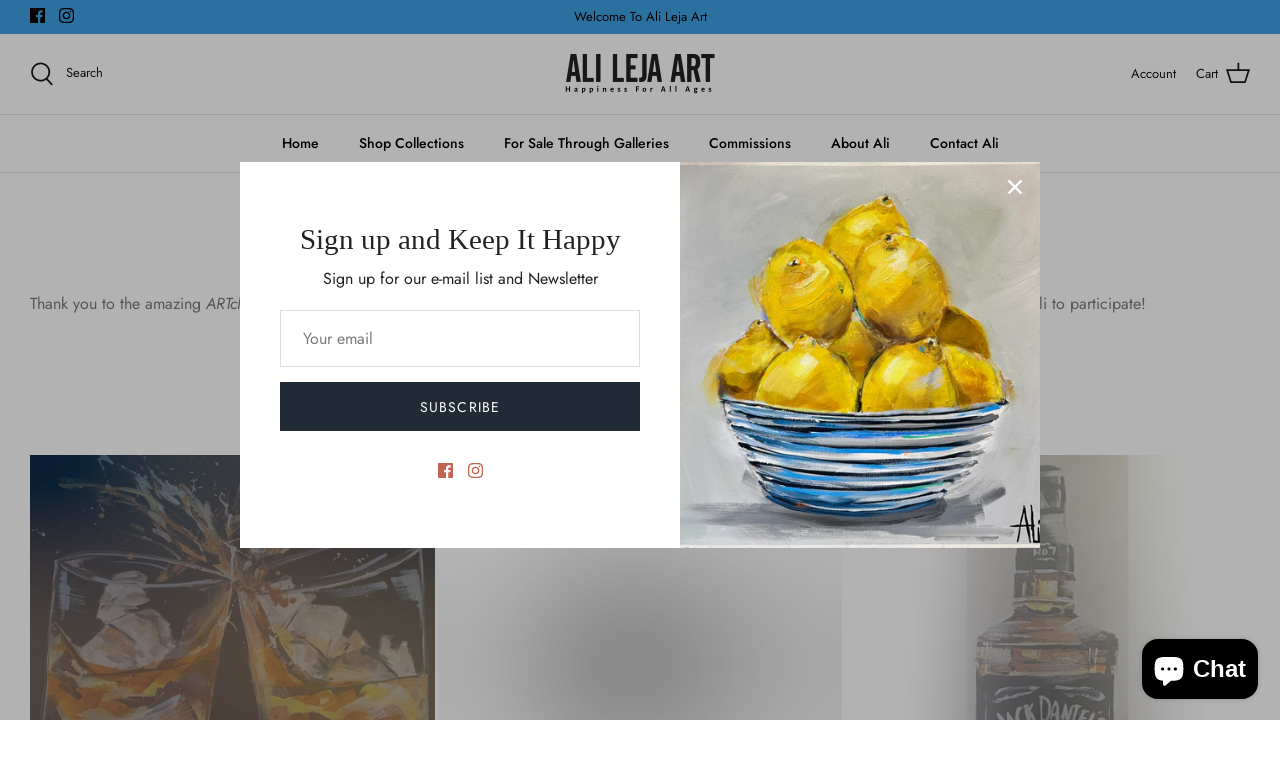

--- FILE ---
content_type: text/javascript; charset=utf-8
request_url: https://robinpro.org/jsonp?&gallery_id=78099925-d54c-40df-a90d-8878389afc7f
body_size: 46231
content:
window["RobinProCallback"]({"gallery":{"version":"v2","id":"78099925-d54c-40df-a90d-8878389afc7f","name":"ARTclectic Art Show","status":"ready","updated_at":"2023-08-27 05:40:36 UTC","over_limit":false,"setting":{"ar_height":200,"ar_width":200,"background_alpha":80,"background_brightness":0,"background_hue":0,"background_saturation":0,"columns_count_desktop":3,"columns_count_mobile":2,"compact_view_rows_count":2,"compact_view":false,"cta_new_tab":false,"custom_css":"","gallery_layout":"masonry","image_sort_order":"normal","lazy_loading_enabled":false,"lightbox_enabled":true,"margin":3,"perform_redirect":false,"quality":85,"right_click_disabled":false,"share_element_enabled":true,"show_headlines":false,"updated_at":"2023-08-27 05:40:36 UTC","watermark_enabled":false,"watermark_horizontal_alignment":"right","watermark_opacity":80,"watermark_size":5,"watermark_src":null,"watermark_vertical_alignment":"bottom","zoom_element_enabled":true,"labels":{"less":"Less","more":"More","shop":"Shop Now","swipe":"Swipe left or right"}},"images":[{"id":"0c185510-0e35-4602-8d0c-8d3f2345f9dc","caption":"I'll Drink To That - Original on Canvas - 30 x 30 - $1,250 - For Sale Through Show","gallery_id":"78099925-d54c-40df-a90d-8878389afc7f","url":"","alt_text":"","width":1800,"height":1817,"blurhash_original":"LIEVTnIsWXjYIps,E2s:0hoyjFRk","blurhash_square":"LIEVWuIrWXjYIps,E2s:0hoyjYRk","thumbnail_src":"https://images.robinpro.gallery/v7/_robin-pro_/uploads/8b01f79bb58fa2e396fbee241190a55f.jpg?ci_seal=fa56609df4&org_if_sml=1&q=85","regular_src":"https://images.robinpro.gallery/v7/_robin-pro_/uploads/8b01f79bb58fa2e396fbee241190a55f.jpg?ci_seal=fa56609df4&org_if_sml=1&q=85&w=800","fullscreen_src":"https://images.robinpro.gallery/v7/_robin-pro_/uploads/8b01f79bb58fa2e396fbee241190a55f.jpg?ci_seal=fa56609df4&org_if_sml=1&q=85&w=1800","download_src":"https://images.robinpro.gallery/v7/_robin-pro_/uploads/8b01f79bb58fa2e396fbee241190a55f.jpg?ci_seal=fa56609df4&force_download=75FBBD66-3E8A-48BB-8EB0-FEDD27F0B859%20%281%29.jpg&org_if_sml=1&q=85"},{"id":"c5d49a41-adb4-47ee-b85c-8225d3b31925","caption":"","gallery_id":"78099925-d54c-40df-a90d-8878389afc7f","url":"","alt_text":"","width":225,"height":225,"blurhash_original":"LPRysgof?bt7ofj[j[ay~qofD%WB","blurhash_square":"LPRysgof?bt7ofj[j[ay~qofD%WB","thumbnail_src":"https://images.robinpro.gallery/v7/_robin-pro_/uploads/a60f5d05df5264a7c48b8b242828d506.png?ci_seal=0b8fd0adf7&org_if_sml=1&q=85","regular_src":"https://images.robinpro.gallery/v7/_robin-pro_/uploads/a60f5d05df5264a7c48b8b242828d506.png?ci_seal=0b8fd0adf7&org_if_sml=1&q=85&w=800","fullscreen_src":"https://images.robinpro.gallery/v7/_robin-pro_/uploads/a60f5d05df5264a7c48b8b242828d506.png?ci_seal=0b8fd0adf7&org_if_sml=1&q=85&w=1800","download_src":"https://images.robinpro.gallery/v7/_robin-pro_/uploads/a60f5d05df5264a7c48b8b242828d506.png?ci_seal=0b8fd0adf7&force_download=download%20%285%29.png&org_if_sml=1&q=85"},{"id":"ce457361-9b25-401b-88e3-c285bce0b21c","caption":"Just Jack - Original on Canvas - 30 x 10 - $650 - Available Through Show","gallery_id":"78099925-d54c-40df-a90d-8878389afc7f","url":"","alt_text":"","width":1800,"height":2249,"blurhash_original":"L:P?%Oj[~qt6xufRRjfPt6fQWBfQ","blurhash_square":"L=Psx1j[~qt6xufRRjfPoffQWBj@","thumbnail_src":"https://images.robinpro.gallery/v7/_robin-pro_/uploads/842d32c9238635bcc454a55612238f65.jpg?ci_seal=0710670273&org_if_sml=1&q=85","regular_src":"https://images.robinpro.gallery/v7/_robin-pro_/uploads/842d32c9238635bcc454a55612238f65.jpg?ci_seal=0710670273&org_if_sml=1&q=85&w=800","fullscreen_src":"https://images.robinpro.gallery/v7/_robin-pro_/uploads/842d32c9238635bcc454a55612238f65.jpg?ci_seal=0710670273&org_if_sml=1&q=85&w=1800","download_src":"https://images.robinpro.gallery/v7/_robin-pro_/uploads/842d32c9238635bcc454a55612238f65.jpg?ci_seal=0710670273&force_download=7939233C-4A67-44F0-B5AD-1EAA8EF9725B.jpg&org_if_sml=1&q=85"},{"id":"98794731-67c4-4577-869c-6401366729b9","caption":"Tennessee Whiskey - Original on Canvas - 30 x 30 - $1,250 - Available Through Show","gallery_id":"78099925-d54c-40df-a90d-8878389afc7f","url":"","alt_text":"","width":1800,"height":1781,"blurhash_original":"LMLD_OV|_Mo$%gogROt7XUR%ens,","blurhash_square":"LMLD_OV{_Mo$%gogROt8XUR%ens-","thumbnail_src":"https://images.robinpro.gallery/v7/_robin-pro_/uploads/9a506e3c4ec54f01def7efe0e3d5e7e7.jpg?ci_seal=ba4a89246c&org_if_sml=1&q=85","regular_src":"https://images.robinpro.gallery/v7/_robin-pro_/uploads/9a506e3c4ec54f01def7efe0e3d5e7e7.jpg?ci_seal=ba4a89246c&org_if_sml=1&q=85&w=800","fullscreen_src":"https://images.robinpro.gallery/v7/_robin-pro_/uploads/9a506e3c4ec54f01def7efe0e3d5e7e7.jpg?ci_seal=ba4a89246c&org_if_sml=1&q=85&w=1800","download_src":"https://images.robinpro.gallery/v7/_robin-pro_/uploads/9a506e3c4ec54f01def7efe0e3d5e7e7.jpg?ci_seal=ba4a89246c&force_download=C5FB000B-3B7F-4607-A30A-57192CCA7E88%20%281%29.jpg&org_if_sml=1&q=85"},{"id":"7b8f1d55-8746-40d7-b3a0-1f72de6aa91a","caption":"","gallery_id":"78099925-d54c-40df-a90d-8878389afc7f","url":"","alt_text":"","width":1800,"height":2400,"blurhash_original":"LMEfNNM{0L?a?HkCIpt60fWC%2R+","blurhash_square":"LSF$LoM{0L?H^*ogE2t69uRkoKWX","thumbnail_src":"https://images.robinpro.gallery/v7/_robin-pro_/uploads/864e0e92a75ebadaef008b655ceaa955.jpeg?ci_seal=88e0fe2c6f&org_if_sml=1&q=85","regular_src":"https://images.robinpro.gallery/v7/_robin-pro_/uploads/864e0e92a75ebadaef008b655ceaa955.jpeg?ci_seal=88e0fe2c6f&org_if_sml=1&q=85&w=800","fullscreen_src":"https://images.robinpro.gallery/v7/_robin-pro_/uploads/864e0e92a75ebadaef008b655ceaa955.jpeg?ci_seal=88e0fe2c6f&org_if_sml=1&q=85&w=1800","download_src":"https://images.robinpro.gallery/v7/_robin-pro_/uploads/864e0e92a75ebadaef008b655ceaa955.jpeg?ci_seal=88e0fe2c6f&force_download=8B488AA5-61B7-4DBC-9FA2-138F1EBF135B.jpeg&org_if_sml=1&q=85"},{"id":"996d1166-b253-46d4-9659-bcebc9f0444e","caption":"Drink Double, See Triple - Original on Canvas - 30 x 30 - $1,250 - Available through Show","gallery_id":"78099925-d54c-40df-a90d-8878389afc7f","url":"","alt_text":"","width":1800,"height":1816,"blurhash_original":"LBD+o6#k9H}?nN}=^iD+oh-o-TIV","blurhash_square":"LBD+o6#k9H}?nN}=}?D+s=-o-TIV","thumbnail_src":"https://images.robinpro.gallery/v7/_robin-pro_/uploads/3cf92aa8f6b06284f740b3524054c77c.jpg?ci_seal=9ec28b1c12&org_if_sml=1&q=85","regular_src":"https://images.robinpro.gallery/v7/_robin-pro_/uploads/3cf92aa8f6b06284f740b3524054c77c.jpg?ci_seal=9ec28b1c12&org_if_sml=1&q=85&w=800","fullscreen_src":"https://images.robinpro.gallery/v7/_robin-pro_/uploads/3cf92aa8f6b06284f740b3524054c77c.jpg?ci_seal=9ec28b1c12&org_if_sml=1&q=85&w=1800","download_src":"https://images.robinpro.gallery/v7/_robin-pro_/uploads/3cf92aa8f6b06284f740b3524054c77c.jpg?ci_seal=9ec28b1c12&force_download=E37B77CD-2B70-47AC-97BA-59B404A11400.jpg&org_if_sml=1&q=85"},{"id":"a12d01c6-5f59-4275-b93d-3fddf5464299","caption":"May I Get You A Drink - Original on Canvas - 24 x 20 - $675 - Available Through Show","gallery_id":"78099925-d54c-40df-a90d-8878389afc7f","url":"","alt_text":"","width":1800,"height":2156,"blurhash_original":"LQK^~Vt8.St7_NMxIAkCb{V?RPM|","blurhash_square":"LRL4f{tR?vxa_4IUIAoztmaJV?IV","thumbnail_src":"https://images.robinpro.gallery/v7/_robin-pro_/uploads/9af8c5bbc6cac53504eed8243ecd1907.jpg?ci_seal=cc7c6f7a9d&org_if_sml=1&q=85","regular_src":"https://images.robinpro.gallery/v7/_robin-pro_/uploads/9af8c5bbc6cac53504eed8243ecd1907.jpg?ci_seal=cc7c6f7a9d&org_if_sml=1&q=85&w=800","fullscreen_src":"https://images.robinpro.gallery/v7/_robin-pro_/uploads/9af8c5bbc6cac53504eed8243ecd1907.jpg?ci_seal=cc7c6f7a9d&org_if_sml=1&q=85&w=1800","download_src":"https://images.robinpro.gallery/v7/_robin-pro_/uploads/9af8c5bbc6cac53504eed8243ecd1907.jpg?ci_seal=cc7c6f7a9d&force_download=8B3C4AF1-6222-4B85-9160-1811D314FAFF.jpg&org_if_sml=1&q=85"},{"id":"d7c1df9c-9ecc-4cb2-a6c2-b4f29c5990c7","caption":"Surfside Sadie - Original on Canvas - 30 x 30 - $1,250 - Available Through Show","gallery_id":"78099925-d54c-40df-a90d-8878389afc7f","url":"","alt_text":"","width":1800,"height":1811,"blurhash_original":"LNKUDw%N_Nog?cxZxuIoD*xaM{M{","blurhash_square":"LNKUDw%N~qog?cxZxuIoD*xaM{M{","thumbnail_src":"https://images.robinpro.gallery/v7/_robin-pro_/uploads/38192d25d8d28d21545ac92de8f6c645.jpg?ci_seal=0d0bb8f7b3&org_if_sml=1&q=85","regular_src":"https://images.robinpro.gallery/v7/_robin-pro_/uploads/38192d25d8d28d21545ac92de8f6c645.jpg?ci_seal=0d0bb8f7b3&org_if_sml=1&q=85&w=800","fullscreen_src":"https://images.robinpro.gallery/v7/_robin-pro_/uploads/38192d25d8d28d21545ac92de8f6c645.jpg?ci_seal=0d0bb8f7b3&org_if_sml=1&q=85&w=1800","download_src":"https://images.robinpro.gallery/v7/_robin-pro_/uploads/38192d25d8d28d21545ac92de8f6c645.jpg?ci_seal=0d0bb8f7b3&force_download=image_983cf3d7-fb39-4b74-9188-10c17b90c382.jpg&org_if_sml=1&q=85"},{"id":"be1ca956-95bb-46f0-b585-6de8912d64c0","caption":"Foxy Friends - Original on Canvas - 36 x 36 - $1,850 - Available Through Show","gallery_id":"78099925-d54c-40df-a90d-8878389afc7f","url":"","alt_text":"","width":1800,"height":1798,"blurhash_original":"LKM7[f%M~qM_-:x]WBV@-;RPD%t7","blurhash_square":"LKM7[f%M~qM_-:x]WBV@-;RPD%t7","thumbnail_src":"https://images.robinpro.gallery/v7/_robin-pro_/uploads/c44e68d33569358ad5a6e1614351e55f.jpg?ci_seal=440a336f05&org_if_sml=1&q=85","regular_src":"https://images.robinpro.gallery/v7/_robin-pro_/uploads/c44e68d33569358ad5a6e1614351e55f.jpg?ci_seal=440a336f05&org_if_sml=1&q=85&w=800","fullscreen_src":"https://images.robinpro.gallery/v7/_robin-pro_/uploads/c44e68d33569358ad5a6e1614351e55f.jpg?ci_seal=440a336f05&org_if_sml=1&q=85&w=1800","download_src":"https://images.robinpro.gallery/v7/_robin-pro_/uploads/c44e68d33569358ad5a6e1614351e55f.jpg?ci_seal=440a336f05&force_download=56FBD1F1-E88C-4D74-87A1-18FFF14C7E04.jpg&org_if_sml=1&q=85"},{"id":"d505885e-2f3f-44eb-a7bd-1273e8c67437","caption":"","gallery_id":"78099925-d54c-40df-a90d-8878389afc7f","url":"","alt_text":"","width":1800,"height":2400,"blurhash_original":"LPG[m0-U0KIp^%%MNHRj9ukCjroL","blurhash_square":"LQHxQg%00KM}~BtRM|jFE3SOk9t6","thumbnail_src":"https://images.robinpro.gallery/v7/_robin-pro_/uploads/23b9793eee25397ae133a2046ea3d95c.jpeg?ci_seal=860e3d8677&org_if_sml=1&q=85","regular_src":"https://images.robinpro.gallery/v7/_robin-pro_/uploads/23b9793eee25397ae133a2046ea3d95c.jpeg?ci_seal=860e3d8677&org_if_sml=1&q=85&w=800","fullscreen_src":"https://images.robinpro.gallery/v7/_robin-pro_/uploads/23b9793eee25397ae133a2046ea3d95c.jpeg?ci_seal=860e3d8677&org_if_sml=1&q=85&w=1800","download_src":"https://images.robinpro.gallery/v7/_robin-pro_/uploads/23b9793eee25397ae133a2046ea3d95c.jpeg?ci_seal=860e3d8677&force_download=9349B401-DCF6-440B-A98B-7542B72D0FBA.jpeg&org_if_sml=1&q=85"},{"id":"0889fedc-bac8-42b0-bfee-8680253c6e38","caption":"Clyde - Original on Canvas - 36 x 36 - $1,850 - Available Through Show","gallery_id":"78099925-d54c-40df-a90d-8878389afc7f","url":"","alt_text":"","width":1800,"height":1778,"blurhash_original":"LMMj,N.8?aaQ~WM{RkNG?aM{f8WB","blurhash_square":"LMMaOu.8?ae@~WM{RkNG?aM{jbWB","thumbnail_src":"https://images.robinpro.gallery/v7/_robin-pro_/uploads/3b5cc9a3d3046f860793631e1b0d1da2.jpg?ci_seal=db190db9d6&org_if_sml=1&q=85","regular_src":"https://images.robinpro.gallery/v7/_robin-pro_/uploads/3b5cc9a3d3046f860793631e1b0d1da2.jpg?ci_seal=db190db9d6&org_if_sml=1&q=85&w=800","fullscreen_src":"https://images.robinpro.gallery/v7/_robin-pro_/uploads/3b5cc9a3d3046f860793631e1b0d1da2.jpg?ci_seal=db190db9d6&org_if_sml=1&q=85&w=1800","download_src":"https://images.robinpro.gallery/v7/_robin-pro_/uploads/3b5cc9a3d3046f860793631e1b0d1da2.jpg?ci_seal=db190db9d6&force_download=4A429FAA-902F-40B5-8A63-FDD5E5321471.jpg&org_if_sml=1&q=85"},{"id":"2d4adc19-e5a8-410c-8ae8-0de860282d41","caption":"Girls Night Out - Original on Canvas - 40 x 30 - $1,850 - Available Through Show","gallery_id":"78099925-d54c-40df-a90d-8878389afc7f","url":"","alt_text":"","width":1800,"height":2469,"blurhash_original":"LMJ7p-Rk%$IA~px^xaWBaeb^Sexu","blurhash_square":"LII}6BMx.9Di~p%gtRM}R6T0R*%M","thumbnail_src":"https://images.robinpro.gallery/v7/_robin-pro_/uploads/accb00de180757608531b844371baeea.jpg?ci_seal=3027d05953&org_if_sml=1&q=85","regular_src":"https://images.robinpro.gallery/v7/_robin-pro_/uploads/accb00de180757608531b844371baeea.jpg?ci_seal=3027d05953&org_if_sml=1&q=85&w=800","fullscreen_src":"https://images.robinpro.gallery/v7/_robin-pro_/uploads/accb00de180757608531b844371baeea.jpg?ci_seal=3027d05953&org_if_sml=1&q=85&w=1800","download_src":"https://images.robinpro.gallery/v7/_robin-pro_/uploads/accb00de180757608531b844371baeea.jpg?ci_seal=3027d05953&force_download=50876271-3D3A-4499-9CF0-41EB40DE1F18.jpg&org_if_sml=1&q=85"},{"id":"6b0b5bdd-9cb0-43dc-8421-9538fafe0964","caption":"After The Derby - Original on Canvas - 40 x 30 - $2,350 - For Sale Through Show","gallery_id":"78099925-d54c-40df-a90d-8878389afc7f","url":"","alt_text":"","width":1800,"height":2413,"blurhash_original":"LJL4c;iz$ztl4oX8s9Di~pX8yDMx","blurhash_square":"LEK1gvifvy.802R%D%8_?ZXTyEaI","thumbnail_src":"https://images.robinpro.gallery/v7/_robin-pro_/uploads/040052496d9e56c69ec0d8c53be4801b.jpg?ci_seal=a4e77e1b46&org_if_sml=1&q=85","regular_src":"https://images.robinpro.gallery/v7/_robin-pro_/uploads/040052496d9e56c69ec0d8c53be4801b.jpg?ci_seal=a4e77e1b46&org_if_sml=1&q=85&w=800","fullscreen_src":"https://images.robinpro.gallery/v7/_robin-pro_/uploads/040052496d9e56c69ec0d8c53be4801b.jpg?ci_seal=a4e77e1b46&org_if_sml=1&q=85&w=1800","download_src":"https://images.robinpro.gallery/v7/_robin-pro_/uploads/040052496d9e56c69ec0d8c53be4801b.jpg?ci_seal=a4e77e1b46&force_download=0ABDD6C5-0B87-481A-AF8E-97A500EE2216.jpg&org_if_sml=1&q=85"},{"id":"f243d414-86e0-4ee1-815f-618fe21e7b83","caption":"Coco for Coco - Original on Canvas - 36 x 24 - $1,150 - Available Through Show","gallery_id":"78099925-d54c-40df-a90d-8878389afc7f","url":"","alt_text":"","width":1065,"height":1653,"blurhash_original":"LkL4KNIA_NWB^PoJNbs:soj[R%bH","blurhash_square":"LoK^vnIB_NjG=xofR+s:wcazWXsp","thumbnail_src":"https://images.robinpro.gallery/v7/_robin-pro_/uploads/1f3002ca2b213ac7ec1d1dbbceb03deb.jpg?ci_seal=0efa6eb020&org_if_sml=1&q=85","regular_src":"https://images.robinpro.gallery/v7/_robin-pro_/uploads/1f3002ca2b213ac7ec1d1dbbceb03deb.jpg?ci_seal=0efa6eb020&org_if_sml=1&q=85&w=800","fullscreen_src":"https://images.robinpro.gallery/v7/_robin-pro_/uploads/1f3002ca2b213ac7ec1d1dbbceb03deb.jpg?ci_seal=0efa6eb020&org_if_sml=1&q=85&w=1800","download_src":"https://images.robinpro.gallery/v7/_robin-pro_/uploads/1f3002ca2b213ac7ec1d1dbbceb03deb.jpg?ci_seal=0efa6eb020&force_download=E7AE6B45-3C0D-4190-A718-1EB7B76E6F3E.jpg&org_if_sml=1&q=85"},{"id":"0ed90469-e12b-4c0a-aa3b-2bd74cbc2cfd","caption":"Urban Cowgirl - Original on Canvas - 36 x 24 - $1,150 - Available Through Show","gallery_id":"78099925-d54c-40df-a90d-8878389afc7f","url":"","alt_text":"","width":1800,"height":2749,"blurhash_original":"LZMGhsM|?]xttlWBa1S2IpoyR7WE","blurhash_square":"LhM%J~My?[x@I;S2VsV@WEWWaMWq","thumbnail_src":"https://images.robinpro.gallery/v7/_robin-pro_/uploads/ebd76e0e287be88748c51365898df0ea.jpg?ci_seal=d66a326eab&org_if_sml=1&q=85","regular_src":"https://images.robinpro.gallery/v7/_robin-pro_/uploads/ebd76e0e287be88748c51365898df0ea.jpg?ci_seal=d66a326eab&org_if_sml=1&q=85&w=800","fullscreen_src":"https://images.robinpro.gallery/v7/_robin-pro_/uploads/ebd76e0e287be88748c51365898df0ea.jpg?ci_seal=d66a326eab&org_if_sml=1&q=85&w=1800","download_src":"https://images.robinpro.gallery/v7/_robin-pro_/uploads/ebd76e0e287be88748c51365898df0ea.jpg?ci_seal=d66a326eab&force_download=11275A79-795E-47EC-8BCA-880B62D0C981.jpg&org_if_sml=1&q=85"},{"id":"2ac8bae0-9616-4c7c-bf85-600a21f69553","caption":"","gallery_id":"78099925-d54c-40df-a90d-8878389afc7f","url":"","alt_text":"","width":1800,"height":2400,"blurhash_original":"LIDI{^0L%LbH?G9at7WBD*NGWCWB","blurhash_square":"LHD+xT01xut7-oD*t7a{D*IpM|oe","thumbnail_src":"https://images.robinpro.gallery/v7/_robin-pro_/uploads/62a65e76a0c6214b705778c8a227e76d.jpeg?ci_seal=1bd776a190&org_if_sml=1&q=85","regular_src":"https://images.robinpro.gallery/v7/_robin-pro_/uploads/62a65e76a0c6214b705778c8a227e76d.jpeg?ci_seal=1bd776a190&org_if_sml=1&q=85&w=800","fullscreen_src":"https://images.robinpro.gallery/v7/_robin-pro_/uploads/62a65e76a0c6214b705778c8a227e76d.jpeg?ci_seal=1bd776a190&org_if_sml=1&q=85&w=1800","download_src":"https://images.robinpro.gallery/v7/_robin-pro_/uploads/62a65e76a0c6214b705778c8a227e76d.jpeg?ci_seal=1bd776a190&force_download=64096778-AFFA-46C9-9D41-76479E0B3D9A.jpeg&org_if_sml=1&q=85"},{"id":"118d51b5-e247-4a1c-971a-d8a97099cc10","caption":"Friendly Face - Original on Canvas - 36 x 36 - $1,850 - Available Through Gallery","gallery_id":"78099925-d54c-40df-a90d-8878389afc7f","url":"","alt_text":"","width":1148,"height":1118,"blurhash_original":"LJPZW4-;_Nad%htlo#VstQVrM{x[","blurhash_square":"LJPZW4-;_NadyEtlo#V?tQVrIUx[","thumbnail_src":"https://images.robinpro.gallery/v7/_robin-pro_/uploads/8426848eca93a73080cc13a0f2f6d790.jpg?ci_seal=42e2f95979&org_if_sml=1&q=85","regular_src":"https://images.robinpro.gallery/v7/_robin-pro_/uploads/8426848eca93a73080cc13a0f2f6d790.jpg?ci_seal=42e2f95979&org_if_sml=1&q=85&w=800","fullscreen_src":"https://images.robinpro.gallery/v7/_robin-pro_/uploads/8426848eca93a73080cc13a0f2f6d790.jpg?ci_seal=42e2f95979&org_if_sml=1&q=85&w=1800","download_src":"https://images.robinpro.gallery/v7/_robin-pro_/uploads/8426848eca93a73080cc13a0f2f6d790.jpg?ci_seal=42e2f95979&force_download=703867D8-3EF3-44E8-90D4-4DA8C9CC3FB5.jpg&org_if_sml=1&q=85"},{"id":"aa424d34-bee4-4e80-a1a2-e2de6f91c70c","caption":"Twigs and Twine - Original on Canvas - 24 x 20 - $650 - Available Through Gallery","gallery_id":"78099925-d54c-40df-a90d-8878389afc7f","url":"","alt_text":"","width":1800,"height":1489,"blurhash_original":"LCM@ZND$~W9b=qMxIp%L_3I[9GoI","blurhash_square":"LFMaLpRN%LE3-NIUNG%1~qR:M{t7","thumbnail_src":"https://images.robinpro.gallery/v7/_robin-pro_/uploads/a0a48347b677b8b5f675cb48290fa271.jpg?ci_seal=a3408a116d&org_if_sml=1&q=85","regular_src":"https://images.robinpro.gallery/v7/_robin-pro_/uploads/a0a48347b677b8b5f675cb48290fa271.jpg?ci_seal=a3408a116d&org_if_sml=1&q=85&w=800","fullscreen_src":"https://images.robinpro.gallery/v7/_robin-pro_/uploads/a0a48347b677b8b5f675cb48290fa271.jpg?ci_seal=a3408a116d&org_if_sml=1&q=85&w=1800","download_src":"https://images.robinpro.gallery/v7/_robin-pro_/uploads/a0a48347b677b8b5f675cb48290fa271.jpg?ci_seal=a3408a116d&force_download=0C2AD94B-CF9B-473C-A161-D8502869E61D.jpg&org_if_sml=1&q=85"},{"id":"8545f67c-2bcc-4e8a-acdd-ea3afde8c84f","caption":"Coastal Waves - Original on Canvas - 24 x 48 - $1,650 - Available Through Show","gallery_id":"78099925-d54c-40df-a90d-8878389afc7f","url":"","alt_text":"","width":1679,"height":3398,"blurhash_original":"LWL4c=Dj~p%M%gWVafofs9t7a#n$","blurhash_square":"LVK-d,9F~px]t7jsV@RjWXj]t6s:","thumbnail_src":"https://images.robinpro.gallery/v7/_robin-pro_/uploads/5ea581d1342384fb4797eeabeb99af97.jpg?ci_seal=478362e0da&org_if_sml=1&q=85","regular_src":"https://images.robinpro.gallery/v7/_robin-pro_/uploads/5ea581d1342384fb4797eeabeb99af97.jpg?ci_seal=478362e0da&org_if_sml=1&q=85&w=800","fullscreen_src":"https://images.robinpro.gallery/v7/_robin-pro_/uploads/5ea581d1342384fb4797eeabeb99af97.jpg?ci_seal=478362e0da&org_if_sml=1&q=85&w=1800","download_src":"https://images.robinpro.gallery/v7/_robin-pro_/uploads/5ea581d1342384fb4797eeabeb99af97.jpg?ci_seal=478362e0da&force_download=E302B443-D7B7-4618-B5B2-AC2B48715674.jpg&org_if_sml=1&q=85"},{"id":"6b8dc87d-a907-46d0-a98e-b40c7216fc6c","caption":"Seaside Sally - Original on Canvas - 24 x 48 - $1,650 - Available Through Show","gallery_id":"78099925-d54c-40df-a90d-8878389afc7f","url":"","alt_text":"","width":1637,"height":3449,"blurhash_original":"LRM7GZIB?^tQxaM|WCn$ivn~W?V[","blurhash_square":"LQM7V{IC_N%LkXR:RPn#M}WEnhsl","thumbnail_src":"https://images.robinpro.gallery/v7/_robin-pro_/uploads/cdaf69c6def8bb2f7dfaafda65e951c7.jpg?ci_seal=0e12ff8f27&org_if_sml=1&q=85","regular_src":"https://images.robinpro.gallery/v7/_robin-pro_/uploads/cdaf69c6def8bb2f7dfaafda65e951c7.jpg?ci_seal=0e12ff8f27&org_if_sml=1&q=85&w=800","fullscreen_src":"https://images.robinpro.gallery/v7/_robin-pro_/uploads/cdaf69c6def8bb2f7dfaafda65e951c7.jpg?ci_seal=0e12ff8f27&org_if_sml=1&q=85&w=1800","download_src":"https://images.robinpro.gallery/v7/_robin-pro_/uploads/cdaf69c6def8bb2f7dfaafda65e951c7.jpg?ci_seal=0e12ff8f27&force_download=37EEE022-3B6C-425D-A1FF-22A057AEDD87.jpg&org_if_sml=1&q=85"},{"id":"d8356895-20cd-48ef-b1cf-d97bf57f4d8c","caption":"Sunshine Days - Original on Canvas - 24 x 48 - $1,650 - Available Through Show","gallery_id":"78099925-d54c-40df-a90d-8878389afc7f","url":"","alt_text":"","width":1756,"height":3645,"blurhash_original":"LVLzsxR.~pxYxun$kDS5r;adS%WC","blurhash_square":"LUSPIei_.RyDS2WVn%oL?]kWH@Z%","thumbnail_src":"https://images.robinpro.gallery/v7/_robin-pro_/uploads/db7785e7c0e634b6d9eb5756048953a6.jpg?ci_seal=c42d8574e6&org_if_sml=1&q=85","regular_src":"https://images.robinpro.gallery/v7/_robin-pro_/uploads/db7785e7c0e634b6d9eb5756048953a6.jpg?ci_seal=c42d8574e6&org_if_sml=1&q=85&w=800","fullscreen_src":"https://images.robinpro.gallery/v7/_robin-pro_/uploads/db7785e7c0e634b6d9eb5756048953a6.jpg?ci_seal=c42d8574e6&org_if_sml=1&q=85&w=1800","download_src":"https://images.robinpro.gallery/v7/_robin-pro_/uploads/db7785e7c0e634b6d9eb5756048953a6.jpg?ci_seal=c42d8574e6&force_download=C61B1479-4FC3-4CC7-AEC5-8752B01E9DE2.jpg&org_if_sml=1&q=85"},{"id":"0ae6b47f-bab1-48e5-964c-3d4478d3465f","caption":"Stepping Up Stepping Out - Original on Canvas - 30 x 30 - $1,250 - Available Through Show","gallery_id":"78099925-d54c-40df-a90d-8878389afc7f","url":"","alt_text":"","width":1800,"height":1791,"blurhash_original":"LPLE7%~p_2r:D*tQt6xa^*IoM|ae","blurhash_square":"LPLE7%~p_2r:D*tQt6xa_1IoM|ae","thumbnail_src":"https://images.robinpro.gallery/v7/_robin-pro_/uploads/075e707fb50a3b94d70739806936ffe1.jpeg?ci_seal=d62757fc4c&org_if_sml=1&q=85","regular_src":"https://images.robinpro.gallery/v7/_robin-pro_/uploads/075e707fb50a3b94d70739806936ffe1.jpeg?ci_seal=d62757fc4c&org_if_sml=1&q=85&w=800","fullscreen_src":"https://images.robinpro.gallery/v7/_robin-pro_/uploads/075e707fb50a3b94d70739806936ffe1.jpeg?ci_seal=d62757fc4c&org_if_sml=1&q=85&w=1800","download_src":"https://images.robinpro.gallery/v7/_robin-pro_/uploads/075e707fb50a3b94d70739806936ffe1.jpeg?ci_seal=d62757fc4c&force_download=1606ADBD-22FA-4011-A64A-DF42143541D7.jpeg&org_if_sml=1&q=85"},{"id":"a1fc6a24-15f0-4133-9f76-d47a62adf81f","caption":"Add Sugar and Water - Original on Canvas - 8 x 24 - $325 - Available Through Show","gallery_id":"78099925-d54c-40df-a90d-8878389afc7f","url":"","alt_text":"","width":1252,"height":413,"blurhash_original":"LiLg;Boz%joJ==WBI^ahXBj?jDj]","blurhash_square":"LiKwp|bWR.ni}~s*W=jYObj=WCj=","thumbnail_src":"https://images.robinpro.gallery/v7/_robin-pro_/uploads/c309b338dc096b46e67fbf262d163eaa.jpg?ci_seal=d0d6a932b9&org_if_sml=1&q=85","regular_src":"https://images.robinpro.gallery/v7/_robin-pro_/uploads/c309b338dc096b46e67fbf262d163eaa.jpg?ci_seal=d0d6a932b9&org_if_sml=1&q=85&w=800","fullscreen_src":"https://images.robinpro.gallery/v7/_robin-pro_/uploads/c309b338dc096b46e67fbf262d163eaa.jpg?ci_seal=d0d6a932b9&org_if_sml=1&q=85&w=1800","download_src":"https://images.robinpro.gallery/v7/_robin-pro_/uploads/c309b338dc096b46e67fbf262d163eaa.jpg?ci_seal=d0d6a932b9&force_download=F052E49C-70AD-4986-9AD1-DDA497417161.jpg&org_if_sml=1&q=85"},{"id":"1e7bf6fe-5b3e-4f93-b7d5-6420f25d56b3","caption":"Framed Dickel - Original on Canvas - Frame Included - 13 x 17 - $495 - Available Through Show","gallery_id":"78099925-d54c-40df-a90d-8878389afc7f","url":"","alt_text":"","width":1800,"height":2328,"blurhash_original":"LFM6kYt5-nxa~1WCkXWCTeo0jIR,","blurhash_square":"LDMG5_t5-P%1}$WB%NR+%esnMyNd","thumbnail_src":"https://images.robinpro.gallery/v7/_robin-pro_/uploads/75fdf42eefaaef88baeb1ea5e5749f92.jpg?ci_seal=12bf42d407&org_if_sml=1&q=85","regular_src":"https://images.robinpro.gallery/v7/_robin-pro_/uploads/75fdf42eefaaef88baeb1ea5e5749f92.jpg?ci_seal=12bf42d407&org_if_sml=1&q=85&w=800","fullscreen_src":"https://images.robinpro.gallery/v7/_robin-pro_/uploads/75fdf42eefaaef88baeb1ea5e5749f92.jpg?ci_seal=12bf42d407&org_if_sml=1&q=85&w=1800","download_src":"https://images.robinpro.gallery/v7/_robin-pro_/uploads/75fdf42eefaaef88baeb1ea5e5749f92.jpg?ci_seal=12bf42d407&force_download=3692E8D6-0FC7-4236-A737-B503C4217743.jpg&org_if_sml=1&q=85"},{"id":"a76392fb-195b-48bb-8dc3-a0627139758b","caption":"Polish Your Hooves - Original on Canvas - 24 x 29 - $625 - Available Through Show","gallery_id":"78099925-d54c-40df-a90d-8878389afc7f","url":"","alt_text":"","width":1800,"height":2197,"blurhash_original":"LBO:b4za.k.k=#R.k.H[u4yWIoRQ","blurhash_square":"LEOy;Mqx.l.Q,JW=paIBkrt*S#RQ","thumbnail_src":"https://images.robinpro.gallery/v7/_robin-pro_/uploads/22d6df1d24040cfc6d3b8d3c6bb26c7a.jpeg?ci_seal=9f52ee5af1&org_if_sml=1&q=85","regular_src":"https://images.robinpro.gallery/v7/_robin-pro_/uploads/22d6df1d24040cfc6d3b8d3c6bb26c7a.jpeg?ci_seal=9f52ee5af1&org_if_sml=1&q=85&w=800","fullscreen_src":"https://images.robinpro.gallery/v7/_robin-pro_/uploads/22d6df1d24040cfc6d3b8d3c6bb26c7a.jpeg?ci_seal=9f52ee5af1&org_if_sml=1&q=85&w=1800","download_src":"https://images.robinpro.gallery/v7/_robin-pro_/uploads/22d6df1d24040cfc6d3b8d3c6bb26c7a.jpeg?ci_seal=9f52ee5af1&force_download=CEA8DA11-2C7D-4219-BFF6-BCBFA9ED64ED.jpeg&org_if_sml=1&q=85"},{"id":"ab8affab-8eee-4170-8c9b-f0603064c14c","caption":"","gallery_id":"78099925-d54c-40df-a90d-8878389afc7f","url":"","alt_text":"","width":225,"height":225,"blurhash_original":"LPRysgof?bt7ofj[j[ay~qofD%WB","blurhash_square":"LPRysgof?bt7ofj[j[ay~qofD%WB","thumbnail_src":"https://images.robinpro.gallery/v7/_robin-pro_/uploads/d1286a92164fda0a0c8e9803696bf390.png?ci_seal=a78e427bbf&org_if_sml=1&q=85","regular_src":"https://images.robinpro.gallery/v7/_robin-pro_/uploads/d1286a92164fda0a0c8e9803696bf390.png?ci_seal=a78e427bbf&org_if_sml=1&q=85&w=800","fullscreen_src":"https://images.robinpro.gallery/v7/_robin-pro_/uploads/d1286a92164fda0a0c8e9803696bf390.png?ci_seal=a78e427bbf&org_if_sml=1&q=85&w=1800","download_src":"https://images.robinpro.gallery/v7/_robin-pro_/uploads/d1286a92164fda0a0c8e9803696bf390.png?ci_seal=a78e427bbf&force_download=download%20%286%29.png&org_if_sml=1&q=85"},{"id":"637bc681-eb15-44fc-9c2b-3a8b10501ae3","caption":"Wino - Original on Canvas - 8 x 24 - $385 - Available Through Show","gallery_id":"78099925-d54c-40df-a90d-8878389afc7f","url":"","alt_text":"","width":1327,"height":1658,"blurhash_original":"LoRMYnj[_4t7oLj[a}WVWFfRobf6","blurhash_square":"LoRV|NoL?wozWAj[t7WBbJj[jYae","thumbnail_src":"https://images.robinpro.gallery/v7/_robin-pro_/uploads/511a979bc67d11513b9d171da41c3ebe.jpg?ci_seal=74d7277555&org_if_sml=1&q=85","regular_src":"https://images.robinpro.gallery/v7/_robin-pro_/uploads/511a979bc67d11513b9d171da41c3ebe.jpg?ci_seal=74d7277555&org_if_sml=1&q=85&w=800","fullscreen_src":"https://images.robinpro.gallery/v7/_robin-pro_/uploads/511a979bc67d11513b9d171da41c3ebe.jpg?ci_seal=74d7277555&org_if_sml=1&q=85&w=1800","download_src":"https://images.robinpro.gallery/v7/_robin-pro_/uploads/511a979bc67d11513b9d171da41c3ebe.jpg?ci_seal=74d7277555&force_download=5A2A56E7-CDF2-41D2-B93D-61AC967745FB%20%281%29.jpg&org_if_sml=1&q=85"},{"id":"99c5516a-a9c4-4cc0-90e0-00ff9d686256","caption":"Acrylic Trays - 11.75 x 11.75 x 2.1 - $125 - Available Through Show ","gallery_id":"78099925-d54c-40df-a90d-8878389afc7f","url":"","alt_text":"","width":1800,"height":2400,"blurhash_original":"LALqa}~PV=IuyCM}o#?a?XkC.8V?","blurhash_square":"LBLN*_~QVqNMxtM{Sj?ZxWxv_2RO","thumbnail_src":"https://images.robinpro.gallery/v7/_robin-pro_/uploads/64fefafa1ca6be63c99912c465f42025.jpeg?ci_seal=f86763b54e&org_if_sml=1&q=85","regular_src":"https://images.robinpro.gallery/v7/_robin-pro_/uploads/64fefafa1ca6be63c99912c465f42025.jpeg?ci_seal=f86763b54e&org_if_sml=1&q=85&w=800","fullscreen_src":"https://images.robinpro.gallery/v7/_robin-pro_/uploads/64fefafa1ca6be63c99912c465f42025.jpeg?ci_seal=f86763b54e&org_if_sml=1&q=85&w=1800","download_src":"https://images.robinpro.gallery/v7/_robin-pro_/uploads/64fefafa1ca6be63c99912c465f42025.jpeg?ci_seal=f86763b54e&force_download=2873D437-379E-4232-BFB5-66E0A76547C5.jpeg&org_if_sml=1&q=85"},{"id":"bc373278-04f4-476a-bf45-6de56de1dbef","caption":"After The Races - Original on Canvas - 40 x 30 - $1,850 - Available Through Show","gallery_id":"78099925-d54c-40df-a90d-8878389afc7f","url":"","alt_text":"","width":1800,"height":1347,"blurhash_original":"LLKd#e~p-;-;D,-;xuM{_2IURjMy","blurhash_square":"LIKB8Y^+-;?a9H?bx]M|~oRjM{Mx","thumbnail_src":"https://images.robinpro.gallery/v7/_robin-pro_/uploads/b622701ac4a3769f8160754a84844d63.jpeg?ci_seal=a19935083f&org_if_sml=1&q=85","regular_src":"https://images.robinpro.gallery/v7/_robin-pro_/uploads/b622701ac4a3769f8160754a84844d63.jpeg?ci_seal=a19935083f&org_if_sml=1&q=85&w=800","fullscreen_src":"https://images.robinpro.gallery/v7/_robin-pro_/uploads/b622701ac4a3769f8160754a84844d63.jpeg?ci_seal=a19935083f&org_if_sml=1&q=85&w=1800","download_src":"https://images.robinpro.gallery/v7/_robin-pro_/uploads/b622701ac4a3769f8160754a84844d63.jpeg?ci_seal=a19935083f&force_download=7EA06ACA-4C42-465C-B032-E8432A9BC5A9.jpeg&org_if_sml=1&q=85"},{"id":"486f25cf-6b46-4b9b-9635-fda6d0eb5d47","caption":"Ali Mini's on Canvas - Shot's and Chanel's - Small's and Medium's - $49 and $59","gallery_id":"78099925-d54c-40df-a90d-8878389afc7f","url":"","alt_text":"","width":1613,"height":2016,"blurhash_original":"LCLMqjtQ6VtQ?Ew]SiS40hR64:XS","blurhash_square":"LCL:V{x[BYt6--$%bdR+ESiv02OY","thumbnail_src":"https://images.robinpro.gallery/v7/_robin-pro_/uploads/5f8d7958a3bede4f21055bb876d6b257.jpeg?ci_seal=ce52fb7e9b&org_if_sml=1&q=85","regular_src":"https://images.robinpro.gallery/v7/_robin-pro_/uploads/5f8d7958a3bede4f21055bb876d6b257.jpeg?ci_seal=ce52fb7e9b&org_if_sml=1&q=85&w=800","fullscreen_src":"https://images.robinpro.gallery/v7/_robin-pro_/uploads/5f8d7958a3bede4f21055bb876d6b257.jpeg?ci_seal=ce52fb7e9b&org_if_sml=1&q=85&w=1800","download_src":"https://images.robinpro.gallery/v7/_robin-pro_/uploads/5f8d7958a3bede4f21055bb876d6b257.jpeg?ci_seal=ce52fb7e9b&force_download=1E0F74FC-79B1-4D5E-8229-1010120190A0.jpeg&org_if_sml=1&q=85"},{"id":"21d0c864-d965-427b-90dc-ee6251ca8428","caption":"","gallery_id":"78099925-d54c-40df-a90d-8878389afc7f","url":"","alt_text":"","width":1800,"height":1350,"blurhash_original":"LDEyG8tQ9^~U_2I:9a?H0fM{xED*","blurhash_square":"LEF5$|EM9^?a~V9a9Z-o0gs,$$IU","thumbnail_src":"https://images.robinpro.gallery/v7/_robin-pro_/uploads/781b84d87b6638b140d9b0cbe2da859e.jpeg?ci_seal=56bc9d50bd&org_if_sml=1&q=85","regular_src":"https://images.robinpro.gallery/v7/_robin-pro_/uploads/781b84d87b6638b140d9b0cbe2da859e.jpeg?ci_seal=56bc9d50bd&org_if_sml=1&q=85&w=800","fullscreen_src":"https://images.robinpro.gallery/v7/_robin-pro_/uploads/781b84d87b6638b140d9b0cbe2da859e.jpeg?ci_seal=56bc9d50bd&org_if_sml=1&q=85&w=1800","download_src":"https://images.robinpro.gallery/v7/_robin-pro_/uploads/781b84d87b6638b140d9b0cbe2da859e.jpeg?ci_seal=56bc9d50bd&force_download=6E1C77D2-2CE5-4BA0-875B-D124D04BAF18.jpeg&org_if_sml=1&q=85"},{"id":"336e9cef-9531-40f0-8346-481ee838eca9","caption":"Ali Mini's on Canvas - Shots & Chanels - 6 x 6's, etc. - $59 - Great Gift Items - Available Through Show","gallery_id":"78099925-d54c-40df-a90d-8878389afc7f","url":"","alt_text":"","width":1242,"height":1541,"blurhash_original":"LBKnC.-F9Ws+EGSajfWT-W%3t8xt","blurhash_square":"LBKwwh$n53s89:tJtANr^+-pbbx[","thumbnail_src":"https://images.robinpro.gallery/v7/_robin-pro_/uploads/7477a03e48d083662c058c7e767a1229.jpeg?ci_seal=ed25c67dfc&org_if_sml=1&q=85","regular_src":"https://images.robinpro.gallery/v7/_robin-pro_/uploads/7477a03e48d083662c058c7e767a1229.jpeg?ci_seal=ed25c67dfc&org_if_sml=1&q=85&w=800","fullscreen_src":"https://images.robinpro.gallery/v7/_robin-pro_/uploads/7477a03e48d083662c058c7e767a1229.jpeg?ci_seal=ed25c67dfc&org_if_sml=1&q=85&w=1800","download_src":"https://images.robinpro.gallery/v7/_robin-pro_/uploads/7477a03e48d083662c058c7e767a1229.jpeg?ci_seal=ed25c67dfc&force_download=03435C04-48C5-426B-96FB-0CB0D707F0D1.jpeg&org_if_sml=1&q=85"},{"id":"10d0c051-42ef-48ac-83a8-14ddb25abd4e","caption":"","gallery_id":"78099925-d54c-40df-a90d-8878389afc7f","url":"","alt_text":"","width":1800,"height":2400,"blurhash_original":"LcGIP^IU9Gt7~WRjIVayM|WVoeV[","blurhash_square":"LaGudmIU9Gxu~WRjIoayIpayofRk","thumbnail_src":"https://images.robinpro.gallery/v7/_robin-pro_/uploads/d308ba7e8335bac4fadedc2bb03cd3a7.jpeg?ci_seal=a10649e9f4&org_if_sml=1&q=85","regular_src":"https://images.robinpro.gallery/v7/_robin-pro_/uploads/d308ba7e8335bac4fadedc2bb03cd3a7.jpeg?ci_seal=a10649e9f4&org_if_sml=1&q=85&w=800","fullscreen_src":"https://images.robinpro.gallery/v7/_robin-pro_/uploads/d308ba7e8335bac4fadedc2bb03cd3a7.jpeg?ci_seal=a10649e9f4&org_if_sml=1&q=85&w=1800","download_src":"https://images.robinpro.gallery/v7/_robin-pro_/uploads/d308ba7e8335bac4fadedc2bb03cd3a7.jpeg?ci_seal=a10649e9f4&force_download=DFC7BD52-5372-48C1-8EE2-856F82A676EB.jpeg&org_if_sml=1&q=85"},{"id":"bed5dd66-553c-44be-b02e-68b681e5ed5d","caption":"Hand-embellished Prints on Canvas - Matted - Two Sizes - $95 and $125","gallery_id":"78099925-d54c-40df-a90d-8878389afc7f","url":"","alt_text":"","width":1800,"height":2400,"blurhash_original":"LPIEz$WBWXD*_4NGt5fhtRofRP%M","blurhash_square":"LHH_rVR*f+4o~qM{xtj?t8t7IA-;","thumbnail_src":"https://images.robinpro.gallery/v7/_robin-pro_/uploads/5c2f0c12b9ed271811f4fed89a4d3dc5.jpeg?ci_seal=4c1c7b6e9b&org_if_sml=1&q=85","regular_src":"https://images.robinpro.gallery/v7/_robin-pro_/uploads/5c2f0c12b9ed271811f4fed89a4d3dc5.jpeg?ci_seal=4c1c7b6e9b&org_if_sml=1&q=85&w=800","fullscreen_src":"https://images.robinpro.gallery/v7/_robin-pro_/uploads/5c2f0c12b9ed271811f4fed89a4d3dc5.jpeg?ci_seal=4c1c7b6e9b&org_if_sml=1&q=85&w=1800","download_src":"https://images.robinpro.gallery/v7/_robin-pro_/uploads/5c2f0c12b9ed271811f4fed89a4d3dc5.jpeg?ci_seal=4c1c7b6e9b&force_download=9F056D7B-F218-4B78-B152-F419FC54FF1A.jpeg&org_if_sml=1&q=85"},{"id":"c8454031-1396-42eb-bec6-6813daef83c5","caption":"Hand-Embellished Prints - Matted - Various Sizes and Prices","gallery_id":"78099925-d54c-40df-a90d-8878389afc7f","url":"","alt_text":"","width":1800,"height":2400,"blurhash_original":"LEHxm7RP%2~o_44.a~oJ%LRiR+M{","blurhash_square":"LHHearRQ%L~V-q9FR+jYxuIUofRj","thumbnail_src":"https://images.robinpro.gallery/v7/_robin-pro_/uploads/c24044ace8a7eb0bde1806961d2a24e9.jpeg?ci_seal=795d66d364&org_if_sml=1&q=85","regular_src":"https://images.robinpro.gallery/v7/_robin-pro_/uploads/c24044ace8a7eb0bde1806961d2a24e9.jpeg?ci_seal=795d66d364&org_if_sml=1&q=85&w=800","fullscreen_src":"https://images.robinpro.gallery/v7/_robin-pro_/uploads/c24044ace8a7eb0bde1806961d2a24e9.jpeg?ci_seal=795d66d364&org_if_sml=1&q=85&w=1800","download_src":"https://images.robinpro.gallery/v7/_robin-pro_/uploads/c24044ace8a7eb0bde1806961d2a24e9.jpeg?ci_seal=795d66d364&force_download=13D5FEF1-CA1C-4F6E-9F13-9E3DE630AB75.jpeg&org_if_sml=1&q=85"},{"id":"10b5b8c0-8939-482e-a4bf-a2eddf6e58ae","caption":"","gallery_id":"78099925-d54c-40df-a90d-8878389afc7f","url":"","alt_text":"","width":320,"height":213,"blurhash_original":"L6Byv*_2IU,.-:0L4:Rj0fozM|9G","blurhash_square":"L6CF@j%#WUnM~V4:4:D%0f?GIUIB","thumbnail_src":"https://images.robinpro.gallery/v7/_robin-pro_/uploads/9d7ef732eec67a72485a03bf508bc2fb.jpg?ci_seal=c3256d4ac0&org_if_sml=1&q=85","regular_src":"https://images.robinpro.gallery/v7/_robin-pro_/uploads/9d7ef732eec67a72485a03bf508bc2fb.jpg?ci_seal=c3256d4ac0&org_if_sml=1&q=85&w=800","fullscreen_src":"https://images.robinpro.gallery/v7/_robin-pro_/uploads/9d7ef732eec67a72485a03bf508bc2fb.jpg?ci_seal=c3256d4ac0&org_if_sml=1&q=85&w=1800","download_src":"https://images.robinpro.gallery/v7/_robin-pro_/uploads/9d7ef732eec67a72485a03bf508bc2fb.jpg?ci_seal=c3256d4ac0&force_download=large_news1047045_1107482.jpg&org_if_sml=1&q=85"},{"id":"18418fad-37ac-4e2b-86f5-3b89c6a02c85","caption":"Commodore - Original on Canvas - 24 x 24 - $825 - Available Through Show","gallery_id":"78099925-d54c-40df-a90d-8878389afc7f","url":"","alt_text":"","width":1800,"height":1787,"blurhash_original":"LPKd*mNe~p-nt8t7_3RjRiRjROWA","blurhash_square":"LPKd#fR.~p-nt8t7_3RjRiRjROWA","thumbnail_src":"https://images.robinpro.gallery/v7/_robin-pro_/uploads/81437143226cfecf32c2451829b37cd5.jpg?ci_seal=4c4feb0866&org_if_sml=1&q=85","regular_src":"https://images.robinpro.gallery/v7/_robin-pro_/uploads/81437143226cfecf32c2451829b37cd5.jpg?ci_seal=4c4feb0866&org_if_sml=1&q=85&w=800","fullscreen_src":"https://images.robinpro.gallery/v7/_robin-pro_/uploads/81437143226cfecf32c2451829b37cd5.jpg?ci_seal=4c4feb0866&org_if_sml=1&q=85&w=1800","download_src":"https://images.robinpro.gallery/v7/_robin-pro_/uploads/81437143226cfecf32c2451829b37cd5.jpg?ci_seal=4c4feb0866&force_download=23A3F2AD-8B5D-4B12-AC70-245D1EAD30B8.jpg&org_if_sml=1&q=85"},{"id":"3269e980-d226-4ed0-96c5-bc1b9479e2d1","caption":"","gallery_id":"78099925-d54c-40df-a90d-8878389afc7f","url":"","alt_text":"","width":1080,"height":1080,"blurhash_original":"LfK^1:1RE1v~-:WYS1jFMxWVX9oM","blurhash_square":"LUSPIei_.RyDS2WVn%oL?]kWH@Z%","thumbnail_src":"https://images.robinpro.gallery/v7/_robin-pro_/uploads/5b5bb9f0de0d8e7195f96c5d205a0766.jpg?ci_seal=7f04acd277&org_if_sml=1&q=85","regular_src":"https://images.robinpro.gallery/v7/_robin-pro_/uploads/5b5bb9f0de0d8e7195f96c5d205a0766.jpg?ci_seal=7f04acd277&org_if_sml=1&q=85&w=800","fullscreen_src":"https://images.robinpro.gallery/v7/_robin-pro_/uploads/5b5bb9f0de0d8e7195f96c5d205a0766.jpg?ci_seal=7f04acd277&org_if_sml=1&q=85&w=1800","download_src":"https://images.robinpro.gallery/v7/_robin-pro_/uploads/5b5bb9f0de0d8e7195f96c5d205a0766.jpg?ci_seal=7f04acd277&force_download=orig_photo807735_9192408.jpg&org_if_sml=1&q=85"},{"id":"6bf09765-9ec1-44ce-b4b6-5e3e23972dad","caption":"Fendi Bubbles -  Original on Canvas - Framed - 11 x 11 - $385 - Available Through Show ","gallery_id":"78099925-d54c-40df-a90d-8878389afc7f","url":"","alt_text":"","width":1800,"height":1809,"blurhash_original":"L4J*L%~oz,.T5K$+==xti%.755Mx","blurhash_square":"L4J*L%~Vzm.T5K%2==xsnA%g55My","thumbnail_src":"https://images.robinpro.gallery/v7/_robin-pro_/uploads/fceb39750b082f05cf55450020f6e438.jpeg?ci_seal=dd488382a2&org_if_sml=1&q=85","regular_src":"https://images.robinpro.gallery/v7/_robin-pro_/uploads/fceb39750b082f05cf55450020f6e438.jpeg?ci_seal=dd488382a2&org_if_sml=1&q=85&w=800","fullscreen_src":"https://images.robinpro.gallery/v7/_robin-pro_/uploads/fceb39750b082f05cf55450020f6e438.jpeg?ci_seal=dd488382a2&org_if_sml=1&q=85&w=1800","download_src":"https://images.robinpro.gallery/v7/_robin-pro_/uploads/fceb39750b082f05cf55450020f6e438.jpeg?ci_seal=dd488382a2&force_download=1F90AD8A-557E-4659-B1E1-49D94604CDB7.jpeg&org_if_sml=1&q=85"},{"id":"1bf7108e-f5f1-4171-bc4d-0a57e0f00488","caption":"","gallery_id":"78099925-d54c-40df-a90d-8878389afc7f","url":"","alt_text":"","width":1800,"height":2400,"blurhash_original":"LVG[l{Rj0Kt7%M%MM|M{E2xaofRj","blurhash_square":"LXH-_SIo0Kxu%2%LM{RkR,fRoeWB","thumbnail_src":"https://images.robinpro.gallery/v7/_robin-pro_/uploads/00a15f3e88c5db42ede4498130bd0ec8.jpeg?ci_seal=30d3fd3102&org_if_sml=1&q=85","regular_src":"https://images.robinpro.gallery/v7/_robin-pro_/uploads/00a15f3e88c5db42ede4498130bd0ec8.jpeg?ci_seal=30d3fd3102&org_if_sml=1&q=85&w=800","fullscreen_src":"https://images.robinpro.gallery/v7/_robin-pro_/uploads/00a15f3e88c5db42ede4498130bd0ec8.jpeg?ci_seal=30d3fd3102&org_if_sml=1&q=85&w=1800","download_src":"https://images.robinpro.gallery/v7/_robin-pro_/uploads/00a15f3e88c5db42ede4498130bd0ec8.jpeg?ci_seal=30d3fd3102&force_download=44039C02-7764-4503-98D5-AAF547DFD5B4.jpeg&org_if_sml=1&q=85"},{"id":"210282ea-2c47-4167-8f11-49f5a31fba7c","caption":"","gallery_id":"78099925-d54c-40df-a90d-8878389afc7f","url":"","alt_text":"","width":1800,"height":2400,"blurhash_original":"LYFFQsof4oWB-pofNGWB0LoL%2az","blurhash_square":"LaHBoAkV0KV@?Ht7M{WB9aofs:ay","thumbnail_src":"https://images.robinpro.gallery/v7/_robin-pro_/uploads/f04becc3296894972ef0e68375d97286.jpeg?ci_seal=d4593e0da0&org_if_sml=1&q=85","regular_src":"https://images.robinpro.gallery/v7/_robin-pro_/uploads/f04becc3296894972ef0e68375d97286.jpeg?ci_seal=d4593e0da0&org_if_sml=1&q=85&w=800","fullscreen_src":"https://images.robinpro.gallery/v7/_robin-pro_/uploads/f04becc3296894972ef0e68375d97286.jpeg?ci_seal=d4593e0da0&org_if_sml=1&q=85&w=1800","download_src":"https://images.robinpro.gallery/v7/_robin-pro_/uploads/f04becc3296894972ef0e68375d97286.jpeg?ci_seal=d4593e0da0&force_download=B413462C-3E83-406D-8321-C5C47B16BAD6.jpeg&org_if_sml=1&q=85"},{"id":"96d428fc-5e45-4cdb-bc70-543e779f4707","caption":"","gallery_id":"78099925-d54c-40df-a90d-8878389afc7f","url":"","alt_text":"","width":1800,"height":2400,"blurhash_original":"LYH_SnM|0LjZ-pIoR*azIps:ayWB","blurhash_square":"LXIh81NG0Ln%%2IVR+ofS4xaa{R*","thumbnail_src":"https://images.robinpro.gallery/v7/_robin-pro_/uploads/ba7a06b9186db61af9af8b360419c649.jpeg?ci_seal=24931dbd05&org_if_sml=1&q=85","regular_src":"https://images.robinpro.gallery/v7/_robin-pro_/uploads/ba7a06b9186db61af9af8b360419c649.jpeg?ci_seal=24931dbd05&org_if_sml=1&q=85&w=800","fullscreen_src":"https://images.robinpro.gallery/v7/_robin-pro_/uploads/ba7a06b9186db61af9af8b360419c649.jpeg?ci_seal=24931dbd05&org_if_sml=1&q=85&w=1800","download_src":"https://images.robinpro.gallery/v7/_robin-pro_/uploads/ba7a06b9186db61af9af8b360419c649.jpeg?ci_seal=24931dbd05&force_download=67EBD21F-77D5-4F6D-8D64-D66B48817AFA.jpeg&org_if_sml=1&q=85"},{"id":"07f54ce3-34c6-483a-ba63-0a2605549d20","caption":"","gallery_id":"78099925-d54c-40df-a90d-8878389afc7f","url":"","alt_text":"","width":400,"height":400,"blurhash_original":"LQRp8-of?bt7ofj[j[ay~qofD%WB","blurhash_square":"LQRp8-of?bt7ofj[j[ay~qofD%WB","thumbnail_src":"https://images.robinpro.gallery/v7/_robin-pro_/uploads/e2b12364be5640b1e65ade667033668b.jpg?ci_seal=101fe5fd62&org_if_sml=1&q=85","regular_src":"https://images.robinpro.gallery/v7/_robin-pro_/uploads/e2b12364be5640b1e65ade667033668b.jpg?ci_seal=101fe5fd62&org_if_sml=1&q=85&w=800","fullscreen_src":"https://images.robinpro.gallery/v7/_robin-pro_/uploads/e2b12364be5640b1e65ade667033668b.jpg?ci_seal=101fe5fd62&org_if_sml=1&q=85&w=1800","download_src":"https://images.robinpro.gallery/v7/_robin-pro_/uploads/e2b12364be5640b1e65ade667033668b.jpg?ci_seal=101fe5fd62&force_download=CPErj6uJ_400x400.jpg&org_if_sml=1&q=85"},{"id":"c696a4b7-6a43-4f8f-acda-94e58f64581e","caption":"","gallery_id":"78099925-d54c-40df-a90d-8878389afc7f","url":"","alt_text":"","width":1800,"height":2400,"blurhash_original":"LZGR|{9ZNKt7~WIoM|f59as:jFRj","blurhash_square":"LcHU:^9aI@xu~VM{IoWBIVs:V@Rj","thumbnail_src":"https://images.robinpro.gallery/v7/_robin-pro_/uploads/c71b5d1d5cfb4916cce1f48208e16886.jpeg?ci_seal=b166052209&org_if_sml=1&q=85","regular_src":"https://images.robinpro.gallery/v7/_robin-pro_/uploads/c71b5d1d5cfb4916cce1f48208e16886.jpeg?ci_seal=b166052209&org_if_sml=1&q=85&w=800","fullscreen_src":"https://images.robinpro.gallery/v7/_robin-pro_/uploads/c71b5d1d5cfb4916cce1f48208e16886.jpeg?ci_seal=b166052209&org_if_sml=1&q=85&w=1800","download_src":"https://images.robinpro.gallery/v7/_robin-pro_/uploads/c71b5d1d5cfb4916cce1f48208e16886.jpeg?ci_seal=b166052209&force_download=53952BCC-9FE9-47CF-8278-CF6410C06AB2.jpeg&org_if_sml=1&q=85"},{"id":"f4655466-e8c6-4bb8-b6a2-048413ec157f","caption":"","gallery_id":"78099925-d54c-40df-a90d-8878389afc7f","url":"","alt_text":"","width":1800,"height":1350,"blurhash_original":"L87wvaWB9GMxRjn%t7s:0Lxa%1-p","blurhash_square":"L884Set70LM{IVafWot702Rj%Lxu","thumbnail_src":"https://images.robinpro.gallery/v7/_robin-pro_/uploads/e8374cbd41f5cb37db1c4c34342eb994.jpeg?ci_seal=e5241ec46e&org_if_sml=1&q=85","regular_src":"https://images.robinpro.gallery/v7/_robin-pro_/uploads/e8374cbd41f5cb37db1c4c34342eb994.jpeg?ci_seal=e5241ec46e&org_if_sml=1&q=85&w=800","fullscreen_src":"https://images.robinpro.gallery/v7/_robin-pro_/uploads/e8374cbd41f5cb37db1c4c34342eb994.jpeg?ci_seal=e5241ec46e&org_if_sml=1&q=85&w=1800","download_src":"https://images.robinpro.gallery/v7/_robin-pro_/uploads/e8374cbd41f5cb37db1c4c34342eb994.jpeg?ci_seal=e5241ec46e&force_download=1AD78566-43FA-496F-B514-8665247CFA2A.jpeg&org_if_sml=1&q=85"},{"id":"21027beb-42c9-445d-9f94-921ef4551966","caption":"","gallery_id":"78099925-d54c-40df-a90d-8878389afc7f","url":"","alt_text":"","width":1800,"height":2400,"blurhash_original":"LMFFd6xa0Lj[^+t7IVWX0M%M-oIV","blurhash_square":"LUGl08js0Ls:?HazIoofENxuoJM{","thumbnail_src":"https://images.robinpro.gallery/v7/_robin-pro_/uploads/b15c5f40457ccc2422e616e83512b4e6.jpeg?ci_seal=d34b065e56&org_if_sml=1&q=85","regular_src":"https://images.robinpro.gallery/v7/_robin-pro_/uploads/b15c5f40457ccc2422e616e83512b4e6.jpeg?ci_seal=d34b065e56&org_if_sml=1&q=85&w=800","fullscreen_src":"https://images.robinpro.gallery/v7/_robin-pro_/uploads/b15c5f40457ccc2422e616e83512b4e6.jpeg?ci_seal=d34b065e56&org_if_sml=1&q=85&w=1800","download_src":"https://images.robinpro.gallery/v7/_robin-pro_/uploads/b15c5f40457ccc2422e616e83512b4e6.jpeg?ci_seal=d34b065e56&force_download=5BB61D33-C0EF-4C08-B19E-37CA202AC1D7.jpeg&org_if_sml=1&q=85"},{"id":"26781415-99b5-4e69-86fa-a4549f04af03","caption":"","gallery_id":"78099925-d54c-40df-a90d-8878389afc7f","url":"","alt_text":"","width":1242,"height":1438,"blurhash_original":"LDE.U%IVBUIA-PxC?aIV0fs+-B?Z","blurhash_square":"L8Fhnv9a2u8x^f$e_2D*0zs8-V~V","thumbnail_src":"https://images.robinpro.gallery/v7/_robin-pro_/uploads/ebfad813445093e790350f40bfe78156.jpeg?ci_seal=de567e1c0d&org_if_sml=1&q=85","regular_src":"https://images.robinpro.gallery/v7/_robin-pro_/uploads/ebfad813445093e790350f40bfe78156.jpeg?ci_seal=de567e1c0d&org_if_sml=1&q=85&w=800","fullscreen_src":"https://images.robinpro.gallery/v7/_robin-pro_/uploads/ebfad813445093e790350f40bfe78156.jpeg?ci_seal=de567e1c0d&org_if_sml=1&q=85&w=1800","download_src":"https://images.robinpro.gallery/v7/_robin-pro_/uploads/ebfad813445093e790350f40bfe78156.jpeg?ci_seal=de567e1c0d&force_download=A0C29B8D-C6FA-4D92-A86C-F7662A25ECAB.jpeg&org_if_sml=1&q=85"}]}})